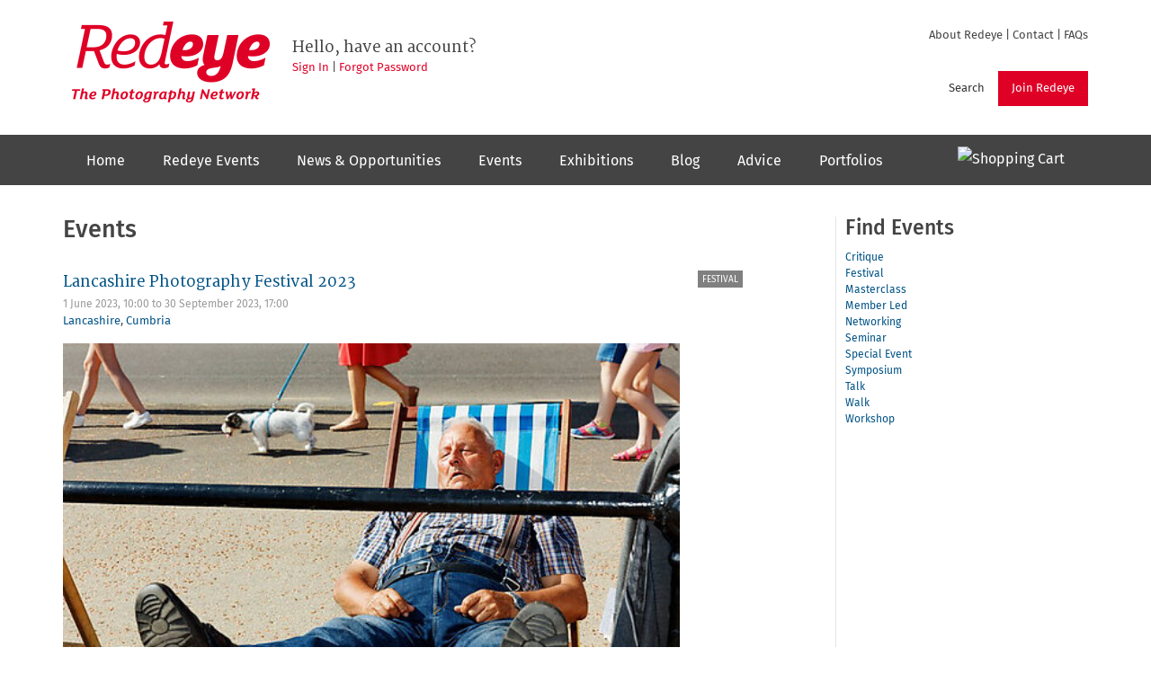

--- FILE ---
content_type: text/html; charset=utf-8
request_url: https://www.redeye.org.uk/events/lancashire-photography-festival-2023
body_size: 8288
content:
<!DOCTYPE html>
<html lang="en" dir="ltr"
  xmlns:og="http://ogp.me/ns#">
<head>
  <link rel="profile" href="http://www.w3.org/1999/xhtml/vocab" />
  <meta name="viewport" content="width=device-width, initial-scale=1.0">
  <meta http-equiv="Content-Type" content="text/html; charset=utf-8" />
<link rel="shortcut icon" href="https://www.redeye.org.uk/sites/all/themes/redeye/images/favicon.ico" type="image/vnd.microsoft.icon" />
<meta name="description" content="The second Lancashire Photography Festival is taking place in Preston from June until September, 2023. The festival is supported by Arts Council England." />
<meta name="generator" content="Drupal 7 (https://www.drupal.org)" />
<link rel="canonical" href="https://www.redeye.org.uk/events/lancashire-photography-festival-2023" />
<link rel="shortlink" href="https://www.redeye.org.uk/node/66139" />
<meta property="og:site_name" content="Redeye" />
<meta property="og:type" content="article" />
<meta property="og:title" content="Lancashire Photography Festival 2023" />
<meta property="og:url" content="https://www.redeye.org.uk/events/lancashire-photography-festival-2023" />
<meta property="og:description" content="The second Lancashire Photography Festival is taking place in Preston from June until September, 2023. The festival is supported by Arts Council England." />
<meta property="og:updated_time" content="2023-08-18T16:52:55+01:00" />
<meta property="og:image" content="https://www.redeye.org.uk/sites/default/files/martin%20parr_lancashire%20photo%20fest.jpeg" />
<meta property="og:image:secure_url" content="https://www.redeye.org.uk/sites/default/files/martin%20parr_lancashire%20photo%20fest.jpeg" />
<meta name="twitter:card" content="photo" />
<meta name="twitter:url" content="https://www.redeye.org.uk/events/lancashire-photography-festival-2023" />
<meta name="twitter:title" content="Lancashire Photography Festival 2023" />
<meta name="twitter:description" content="The second Lancashire Photography Festival is taking place in Preston from June until September, 2023. The festival is supported by Arts Council England." />
<meta name="twitter:image" content="https://www.redeye.org.uk/sites/default/files/martin%20parr_lancashire%20photo%20fest.jpeg" />
<meta property="article:published_time" content="2023-08-18T16:39:19+01:00" />
<meta property="article:modified_time" content="2023-08-18T16:52:55+01:00" />
  <title>Lancashire Photography Festival 2023 | Redeye</title>
  <link type="text/css" rel="stylesheet" href="https://www.redeye.org.uk/sites/default/files/css/css_lQaZfjVpwP_oGNqdtWCSpJT1EMqXdMiU84ekLLxQnc4.css" media="all" />
<link type="text/css" rel="stylesheet" href="https://www.redeye.org.uk/sites/default/files/css/css_39xdpmMTZUtlG2xG0wVFszKS5TU6QRM9Oodc5hrRdzY.css" media="all" />
<link type="text/css" rel="stylesheet" href="https://www.redeye.org.uk/sites/default/files/css/css_m0vbaYyVb8Gl6msNhtSOQxbM7fXZTa-BTZHHOQckIy8.css" media="all" />
<link type="text/css" rel="stylesheet" href="https://www.redeye.org.uk/sites/default/files/css/css_SAKkwjPzUVVtRfq7o-HpeJjMPbj3DAmWrhj4MstACJk.css" media="all" />
  <!-- HTML5 element support for IE6-8 -->
  <!--[if lt IE 9]>
    <script src="https://cdn.jsdelivr.net/html5shiv/3.7.3/html5shiv-printshiv.min.js"></script>
  <![endif]-->
  <script src="https://www.redeye.org.uk/sites/default/files/js/js_h8Od-FAGkhR_7A30HaaMaTrO_5Hale-5uw8QHV7ogq0.js"></script>
<script src="https://www.redeye.org.uk/sites/default/files/js/js_91r3-JhYGBDsQGvfFOIMvbAE5P_n8PK_GbqhM3sBVIQ.js"></script>
<script src="https://www.redeye.org.uk/sites/default/files/js/js_btIYwBOuYAzIxongHHYja_Q2gU7uyBIAfaeZNl8sPok.js"></script>
<script>(function(i,s,o,g,r,a,m){i["GoogleAnalyticsObject"]=r;i[r]=i[r]||function(){(i[r].q=i[r].q||[]).push(arguments)},i[r].l=1*new Date();a=s.createElement(o),m=s.getElementsByTagName(o)[0];a.async=1;a.src=g;m.parentNode.insertBefore(a,m)})(window,document,"script","https://www.redeye.org.uk/sites/default/files/googleanalytics/analytics.js?t088be","ga");ga("create", "UA-27075558-1", {"cookieDomain":"auto"});ga("set", "anonymizeIp", true);ga("send", "pageview");</script>
<script src="https://www.redeye.org.uk/sites/default/files/js/js_i0dcxiif960h-2o0ERcEKXOrx2r__Hp41BVZrM6zZ0g.js"></script>
<script>jQuery.extend(Drupal.settings, {"basePath":"\/","pathPrefix":"","ajaxPageState":{"theme":"redeye","theme_token":"8R78PFJpZUZbbxgLNDTJLjHjopTwiOOffJGePNg8uj4","js":{"sites\/all\/themes\/bootstrap\/js\/bootstrap.js":1,"sites\/all\/modules\/jquery_update\/replace\/jquery\/1.10\/jquery.min.js":1,"misc\/jquery-extend-3.4.0.js":1,"misc\/jquery-html-prefilter-3.5.0-backport.js":1,"misc\/jquery.once.js":1,"misc\/drupal.js":1,"sites\/all\/modules\/ccgallery\/ccgallery.js":1,"sites\/all\/modules\/imagecache_retina\/imagecache_retina.js":1,"sites\/all\/libraries\/colorbox\/jquery.colorbox-min.js":1,"sites\/all\/modules\/colorbox\/js\/colorbox.js":1,"sites\/all\/modules\/colorbox\/styles\/default\/colorbox_style.js":1,"sites\/all\/modules\/lightbox2\/js\/lightbox.js":1,"sites\/all\/modules\/google_analytics\/googleanalytics.js":1,"0":1,"sites\/all\/themes\/redeye\/bootstrap\/js\/affix.js":1,"sites\/all\/themes\/redeye\/bootstrap\/js\/alert.js":1,"sites\/all\/themes\/redeye\/bootstrap\/js\/button.js":1,"sites\/all\/themes\/redeye\/bootstrap\/js\/carousel.js":1,"sites\/all\/themes\/redeye\/bootstrap\/js\/collapse.js":1,"sites\/all\/themes\/redeye\/bootstrap\/js\/dropdown.js":1,"sites\/all\/themes\/redeye\/bootstrap\/js\/modal.js":1,"sites\/all\/themes\/redeye\/bootstrap\/js\/tooltip.js":1,"sites\/all\/themes\/redeye\/bootstrap\/js\/popover.js":1,"sites\/all\/themes\/redeye\/bootstrap\/js\/scrollspy.js":1,"sites\/all\/themes\/redeye\/bootstrap\/js\/tab.js":1,"sites\/all\/themes\/redeye\/bootstrap\/js\/transition.js":1,"sites\/all\/themes\/redeye\/js\/redeye.js":1},"css":{"modules\/system\/system.base.css":1,"sites\/all\/modules\/ccgallery\/ccgallery.css":1,"sites\/all\/modules\/date\/date_api\/date.css":1,"sites\/all\/modules\/date\/date_popup\/themes\/datepicker.1.7.css":1,"modules\/field\/theme\/field.css":1,"sites\/all\/modules\/logintoboggan\/logintoboggan.css":1,"modules\/node\/node.css":1,"sites\/all\/modules\/youtube\/css\/youtube.css":1,"sites\/all\/modules\/views\/css\/views.css":1,"sites\/all\/modules\/ckeditor\/css\/ckeditor.css":1,"sites\/all\/modules\/colorbox\/styles\/default\/colorbox_style.css":1,"sites\/all\/modules\/ctools\/css\/ctools.css":1,"sites\/all\/modules\/lightbox2\/css\/lightbox_alt.css":1,"sites\/all\/themes\/redeye\/webfonts\/fira.css":1,"sites\/all\/themes\/redeye\/webfonts\/merriweather.css":1,"sites\/all\/themes\/redeye\/webfonts\/anonymouspro.css":1,"sites\/all\/themes\/redeye\/css\/style.css":1}},"colorbox":{"opacity":"0.85","current":"{current} of {total}","previous":"\u00ab Prev","next":"Next \u00bb","close":"Close","maxWidth":"98%","maxHeight":"98%","fixed":true,"mobiledetect":true,"mobiledevicewidth":"480px","specificPagesDefaultValue":"admin*\nimagebrowser*\nimg_assist*\nimce*\nnode\/add\/*\nnode\/*\/edit\nprint\/*\nprintpdf\/*\nsystem\/ajax\nsystem\/ajax\/*"},"lightbox2":{"rtl":0,"file_path":"\/(\\w\\w\/)public:\/","default_image":"\/sites\/all\/modules\/lightbox2\/images\/brokenimage.jpg","border_size":10,"font_color":"000","box_color":"fff","top_position":"","overlay_opacity":"0.8","overlay_color":"000","disable_close_click":1,"resize_sequence":0,"resize_speed":400,"fade_in_speed":400,"slide_down_speed":600,"use_alt_layout":1,"disable_resize":0,"disable_zoom":1,"force_show_nav":0,"show_caption":1,"loop_items":0,"node_link_text":"View Image Details","node_link_target":0,"image_count":"Image !current of !total","video_count":"Video !current of !total","page_count":"Page !current of !total","lite_press_x_close":"press \u003Ca href=\u0022#\u0022 onclick=\u0022hideLightbox(); return FALSE;\u0022\u003E\u003Ckbd\u003Ex\u003C\/kbd\u003E\u003C\/a\u003E to close","download_link_text":"","enable_login":false,"enable_contact":false,"keys_close":"c x 27","keys_previous":"p 37","keys_next":"n 39","keys_zoom":"z","keys_play_pause":"32","display_image_size":"original","image_node_sizes":"()","trigger_lightbox_classes":"","trigger_lightbox_group_classes":"","trigger_slideshow_classes":"","trigger_lightframe_classes":"","trigger_lightframe_group_classes":"","custom_class_handler":0,"custom_trigger_classes":"","disable_for_gallery_lists":true,"disable_for_acidfree_gallery_lists":true,"enable_acidfree_videos":true,"slideshow_interval":5000,"slideshow_automatic_start":true,"slideshow_automatic_exit":true,"show_play_pause":true,"pause_on_next_click":false,"pause_on_previous_click":true,"loop_slides":false,"iframe_width":600,"iframe_height":400,"iframe_border":1,"enable_video":0,"useragent":"Mozilla\/5.0 (Macintosh; Intel Mac OS X 10_15_7) AppleWebKit\/537.36 (KHTML, like Gecko) Chrome\/131.0.0.0 Safari\/537.36; ClaudeBot\/1.0; +claudebot@anthropic.com)"},"urlIsAjaxTrusted":{"\/events\/lancashire-photography-festival-2023":true,"\/events\/lancashire-photography-festival-2023?destination=node\/66139":true},"googleanalytics":{"trackOutbound":1,"trackMailto":1,"trackDownload":1,"trackDownloadExtensions":"7z|aac|arc|arj|asf|asx|avi|bin|csv|doc(x|m)?|dot(x|m)?|exe|flv|gif|gz|gzip|hqx|jar|jpe?g|js|mp(2|3|4|e?g)|mov(ie)?|msi|msp|pdf|phps|png|ppt(x|m)?|pot(x|m)?|pps(x|m)?|ppam|sld(x|m)?|thmx|qtm?|ra(m|r)?|sea|sit|tar|tgz|torrent|txt|wav|wma|wmv|wpd|xls(x|m|b)?|xlt(x|m)|xlam|xml|z|zip","trackColorbox":1},"bootstrap":{"anchorsFix":1,"anchorsSmoothScrolling":1,"formHasError":1,"popoverEnabled":1,"popoverOptions":{"animation":1,"html":0,"placement":"right","selector":"","trigger":"click","triggerAutoclose":1,"title":"","content":"","delay":0,"container":"body"},"tooltipEnabled":1,"tooltipOptions":{"animation":1,"html":0,"placement":"auto left","selector":"","trigger":"hover focus","delay":0,"container":"body"}}});</script>
</head>
<body class="html not-front not-logged-in one-sidebar sidebar-first page-node page-node- page-node-66139 node-type-event">
  <div id="skip-link">
    <a href="#main-content" class="element-invisible element-focusable">Skip to main content</a>
  </div>
    <header id="header" role="banner">
  <div id="navbar-mobile-container">
    <header id="navbar-mobile" role="banner" class="navbar container navbar-default">
        <!-- .btn-navbar is used as the toggle for collapsed navbar content -->
        <button type="button" class="navbar-toggle" data-toggle="collapse" data-target=".navbar-mobile-collapse">
          <span class="icon-bar"></span>
          <span class="icon-bar"></span>
          <span class="icon-bar"></span>
        </button>
        <div class="navbar-toggle-caption">Menu</div>
                  <div class="navbar-mobile-collapse collapse">
            <nav role="navigation" id="main-menu-mobile">
                              <ul class="menu nav navbar-nav"><li class="first leaf"><a href="/home" id="main-menu-home" class="main-menu-red">Home</a></li>
<li class="leaf"><a href="/programme" id="main-menu-programme" class="main-menu-red">Redeye Events</a></li>
<li class="leaf"><a href="/news-and-opportunities" id="main-menu-newsandopportunities" class="main-menu-blue">News &amp; Opportunities</a></li>
<li class="leaf"><a href="/events" id="main-menu-events" class="main-menu-blue">Events</a></li>
<li class="leaf"><a href="/exhibitions" id="main-menu-exhibitions" class="main-menu-blue">Exhibitions</a></li>
<li class="leaf"><a href="/opinion" id="main-menu-opinion" class="main-menu-red">Blog</a></li>
<li class="leaf"><a href="/advice" class="main-menu-blue">Advice</a></li>
<li class="last leaf"><a href="/portfolios" id="main-menu-portfolios" class="main-menu-blue">Portfolios</a></li>
</ul>                          </nav>
          </div>
            </header>
  </div>


  <div class="container" id="header-top">
    <div id="logo-container">
      <a href="/" title="Home">
        <span class="sr-only">Redeye</span>        <span class="sr-only">The photography network</span>      </a>
    </div>

                                        <div class="region region-navigation">
    <section id="block-block-13" class="block block-block clearfix">

      
  <p><a href="/about">About Redeye</a> | <a href="/contact">Contact</a> | <a href="/faqs">FAQs</a></p>

</section>
<section id="block-block-14" class="block block-block clearfix">

      
  <p><a class="btn btn-primary" href="/join">Join Redeye</a></p>

</section>
<section id="block-redeyex-search" class="block block-redeyex clearfix">

      
  <a class="btn btn-default" href="/search" id="show-search">Search</a><form class="form-search content-search" action="/events/lancashire-photography-festival-2023" method="post" id="search-block-form" accept-charset="UTF-8"><div><div>
  <div class="input-group"><input title="Enter the terms you wish to search for." placeholder="Search Redeye" class="form-control form-text" type="text" id="edit-search-block-form--2" name="search_block_form" value="" size="32" maxlength="128" /><span class="input-group-btn"><button type="submit" class="btn btn-primary"><span class="icon glyphicon glyphicon-search" aria-hidden="true"></span>
</button></span></div><div class="form-actions form-wrapper form-group" id="edit-actions"><button class="element-invisible btn btn-primary form-submit" type="submit" id="edit-submit" name="op" value="Search">Search</button>
</div><input type="hidden" name="form_build_id" value="form-NbfiyfD8ehrwLqNaF3eZP8enGCPRlMFuSYeAk-fjgiU" />
<input type="hidden" name="form_id" value="search_block_form" />
</div>
</div></form>
</section>
<section id="block-redeyex-welcome" class="block block-redeyex clearfix">

      
  <h3>Hello, have an account?</h3><p><a href="/user" id="show-sign-in">Sign In</a> | <a href="/user/password">Forgot Password</a></p>
</section>
<section id="block-user-login" class="block block-user clearfix">

        <h2 class="block-title">User login</h2>
    
  <form action="/events/lancashire-photography-festival-2023?destination=node/66139" method="post" id="user-login-form" accept-charset="UTF-8"><div><div class="form-item form-item-name form-type-textfield form-group"> <label class="control-label" for="edit-name">Username or e-mail <span class="form-required" title="This field is required.">*</span></label>
<input placeholder="Username" class="form-control form-text required" type="text" id="edit-name" name="name" value="" size="15" maxlength="60" /></div><div class="form-item form-item-pass form-type-password form-group"> <label class="control-label" for="edit-pass">Password <span class="form-required" title="This field is required.">*</span></label>
<input placeholder="Password" class="form-control form-text required" type="password" id="edit-pass" name="pass" size="15" maxlength="128" /></div><ul><li><a href="/user/register" title="Create a new user account.">Create new account</a></li>
<li><a href="/user/password" title="Request new password via e-mail.">Request new password</a></li>
</ul><input type="hidden" name="form_build_id" value="form-N-ZObpNmqFISB5hjwXdL2RmPd8KvStWnqzw6H-DHXp4" />
<input type="hidden" name="form_id" value="user_login_block" />
<div class="form-actions form-wrapper form-group" id="edit-actions--2"><button type="submit" id="edit-submit--2" name="op" value="Sign in to your account" class="btn btn-default form-submit">Sign in to your account</button>
</div></div></form>
</section>
  </div>
            
  </div>

</header>

<div id="navbar-container">
  <header id="navbar" role="banner" class="navbar container navbar-default">
              <div class="navbar-collapse collapse">
          <nav role="navigation" id="main-menu">
                          <ul class="menu nav navbar-nav"><ul class="menu nav navbar-nav"><li class="first leaf"><a href="/home" id="main-menu-home" class="main-menu-red">Home</a></li>
<li class="leaf"><a href="/programme" id="main-menu-programme" class="main-menu-red">Redeye Events</a></li>
<li class="leaf"><a href="/news-and-opportunities" id="main-menu-newsandopportunities" class="main-menu-blue">News &amp; Opportunities</a></li>
<li class="leaf"><a href="/events" id="main-menu-events" class="main-menu-blue">Events</a></li>
<li class="leaf"><a href="/exhibitions" id="main-menu-exhibitions" class="main-menu-blue">Exhibitions</a></li>
<li class="leaf"><a href="/opinion" id="main-menu-opinion" class="main-menu-red">Blog</a></li>
<li class="leaf"><a href="/advice" class="main-menu-blue">Advice</a></li>
<li class="last leaf"><a href="/portfolios" id="main-menu-portfolios" class="main-menu-blue">Portfolios</a></li>
</ul></ul>                      <div id="cart-icon" class="pull-right"><a href="https://fulcrm.org/fund/cart/checkout/"><img src="https://fulcrm.org/fund/cart/3d11f0ba-6cb8-b163-5d41-0b17c11d2d7d/cart.svg?fg=ffffff&amp;blank" width="24" height="24" alt="Shopping Cart" /></a></div>
          </nav>
        </div>
        </header>
</div>

<div class="main-container container">

  <header role="banner" id="page-header">
    
                                                    </header> <!-- /#page-header -->

  <div class="row">

    <section id="main"  class="col-md-12 col-sm-11 col-xs-16">
        <div class="region region-content">
    <section id="block-system-main" class="block block-system clearfix">

      
  <a id="main-content"></a>
<h2 class="page-header">Events</h2>

<div id="node-66139" class="node node-event node-sticky node-view-full clearfix">

  <div class="row">
    <div class="col col-xs-10 col-sm-13 pad-bottom">
                    <h4><a href="/events/lancashire-photography-festival-2023">Lancashire Photography Festival 2023</a></h4>
            
      <div class="field field-name-field-date field-type-datetime field-label-hidden"><div class="field-items"><div class="field-item even"><span class="date-display-range"><span class="date-display-start">1 June 2023, 10:00</span> to <span class="date-display-end">30 September 2023, 17:00</span></span></div></div></div>      <div class="field field-name-field-venue field-type-entityreference field-label-hidden"><div class="field-items"><div class="field-item even"><div id="node-66140" class="node node-venue node-view-title"><a href="/venue/lancashire">Lancashire</a>, <div class="field field-name-field-location-display field-type-taxonomy-term-reference field-label-hidden"><div class="field-items"><div class="field-item even"><a href="/location/cumbria">Cumbria</a></div></div></div></div>
</div></div></div>      <div class="field field-name-field-image-main field-type-image field-label-hidden"><div class="field-items"><div class="field-item even"><img data-res_075="https://www.redeye.org.uk/sites/default/files/styles/520w/public/martin%20parr_lancashire%20photo%20fest.jpeg?itok=Qkvn-gT7" data-res_100="https://www.redeye.org.uk/sites/default/files/styles/520w/public/martin%20parr_lancashire%20photo%20fest.jpeg?itok=Qkvn-gT7" data-res_150="https://www.redeye.org.uk/sites/default/files/styles/1040w/public/martin%20parr_lancashire%20photo%20fest.jpeg?itok=NEOCcRMJ" data-res_200="https://www.redeye.org.uk/sites/default/files/styles/1040w/public/martin%20parr_lancashire%20photo%20fest.jpeg?itok=NEOCcRMJ" class="imagecache-retina img-responsive" src="https://www.redeye.org.uk/sites/default/files/styles/large/public/martin%20parr_lancashire%20photo%20fest.jpeg?itok=LQKsuZz-" width="100%" height="" alt="man lying asleep on a deckchair with people walking behind him" /></div></div></div>    </div>

    <div class="tags col col-xs-5 col-sm-3 programme-tags">
      <div class="field field-name-field-event-category field-type-taxonomy-term-reference field-label-hidden"><div class="field-items"><div class="field-item even"><a href="/events/category/festival">Festival</a></div></div></div>    </div>
  </div>

  <div class="row"><div class="col col-xs-16 col-lg-13">
    <div class="content">
          <div class="field field-name-body field-type-text-with-summary field-label-hidden"><div class="field-items"><div class="field-item even"><p>The UK’s biggest outdoor photography festival launched in Preston this June displaying major projects from several internationally-acclaimed photographers.</p>
<p>The work of Martin Parr, Jenny Lewis, Maryam Wahid, Ian Beesley, Dougie Wallace, Serena Dzenis, Bobby Beasley, Tim Hetherington and Sarah Maple is displayed in parks and on walls across the city.</p>
<p>Many more photographers have large-scale single images on display, while an extensive engagement program see multiple opportunities for local people to take part in the festival, either by taking photographs or by being photographed.</p>
<p>These engagement projects include the famous Clarks shoes Preston is My Paris advert-inspired portrait session and 48hrs in Preston where photographers have been invited to photograph the city and help create a unique archive of the people who live in Preston.</p>
<p>Thousands of school children across Lancashire will experience the festival via their own private exhibitions on school premises which will be sent to them in the post.</p>
<p>Other events and opportunities during the festival include photo workshops, photo talks, projections, live-stream photo walk, a community photo wall, pop-up portrait sessions, photography performances and a world-first photographic parade.</p>
<p>The lead photographers taking part in Lancashire Photography Festival is led by Martin Parr, the UK’s leading documentary photographer who is known around the world for his bold, satirical images documenting human life.</p>
<p>Social-documentary photographer Jenny Lewis exhibits images from her stunning One Day Young projects, where new mothers were photographed within 24 hours of giving birth, in Miller Park.</p>
<p>Yorkshire-based Ian Beesley shows a selection of his stunning black and white Northern industrial images in Preston’s stunning Georgian-era Winckley Square.</p>
<p>Street photographer Dougie Wallace, whose critically-acclaimed books include Stags Hens &amp; Bunnies: a Blackpool Story and Harrodsburg (both published by Dewi Lewis), exhibits his stunning brash people-focused images in Avenham Park.</p>
<p>Maryam Wahid’s work focuses on the identity of British Pakistani Muslim woman and exhibits images from her stunning The Hijab project.</p>
<p>Serena Dzenis surreal Icelandic landscapes, taken during lockdown in 2021, have already won several awards. The breathtaking images are displayed in the city’s Avenham Park.</p>
<p>As part of several festival legacy projects, photographer Andy Ford will spend this summer photographing Lancashire agricultural shows. This will work will be shown during the festival via projector and will be exhibited during the next festival in 2024.</p>
<p>The festival is funded by Arts Council England, with support from Friends of Winckley Square CIC.</p>
<p>Find out more about <a href="https://enjoyshow.co.uk/lancashire-photography-festival/">what's going on at the festival here.</a></p>
<p>Photo credit: Martin Parr</p>
</div></div></div><div class="field field-name-field-image-additional field-type-image field-label-hidden"><div class="field-items"></div></div>      <div class="booking-links">
                      </div>
    </div>


          </div></div>

</div>

</section>
  </div>
    </section>

          <aside id="aside1" class="col-md-4 col-sm-5 col-xs-16" role="complementary">
          <div class="region region-sidebar-first">
    <section id="block-views-event-categories-block" class="block block-views clearfix">

        <h2 class="block-title">Find Events</h2>
    
  <div class="view view-event-categories view-id-event_categories view-display-id-block view-dom-id-c14a8dee1d005f61922bd87d7f5bf288">
        
  
  
      <div class="view-content">
        <div class="views-row views-row-1 views-row-odd views-row-first">
      
  <div class="views-field views-field-name">        <span class="field-content"><a href="/events/category/critique">Critique</a></span>  </div>  </div>
  <div class="views-row views-row-2 views-row-even">
      
  <div class="views-field views-field-name">        <span class="field-content"><a href="/events/category/festival">Festival</a></span>  </div>  </div>
  <div class="views-row views-row-3 views-row-odd">
      
  <div class="views-field views-field-name">        <span class="field-content"><a href="/events/category/masterclass">Masterclass</a></span>  </div>  </div>
  <div class="views-row views-row-4 views-row-even">
      
  <div class="views-field views-field-name">        <span class="field-content"><a href="/events/category/member-led">Member Led</a></span>  </div>  </div>
  <div class="views-row views-row-5 views-row-odd">
      
  <div class="views-field views-field-name">        <span class="field-content"><a href="/events/category/networking">Networking</a></span>  </div>  </div>
  <div class="views-row views-row-6 views-row-even">
      
  <div class="views-field views-field-name">        <span class="field-content"><a href="/events/category/seminar">Seminar</a></span>  </div>  </div>
  <div class="views-row views-row-7 views-row-odd">
      
  <div class="views-field views-field-name">        <span class="field-content"><a href="/events/category/special-event">Special Event</a></span>  </div>  </div>
  <div class="views-row views-row-8 views-row-even">
      
  <div class="views-field views-field-name">        <span class="field-content"><a href="/events/category/symposium">Symposium</a></span>  </div>  </div>
  <div class="views-row views-row-9 views-row-odd">
      
  <div class="views-field views-field-name">        <span class="field-content"><a href="/events/category/talk">Talk</a></span>  </div>  </div>
  <div class="views-row views-row-10 views-row-even">
      
  <div class="views-field views-field-name">        <span class="field-content"><a href="/events/category/walk">Walk</a></span>  </div>  </div>
  <div class="views-row views-row-11 views-row-odd views-row-last">
      
  <div class="views-field views-field-name">        <span class="field-content"><a href="/events/category/workshop">Workshop</a></span>  </div>  </div>
    </div>
  
  
  
  
  
  
</div>
</section>
  </div>
      </aside>  <!-- /#sidebar-first -->
    
    
  </div>
</div>
<footer class="footer">
  <div class="container">
      <div class="region region-footer">
    <section id="block-block-8" class="block block-block clearfix">

      
  <div class="col col-xs-16 col-sm-10 left">
<h2>Useful Site Links</h2>
<dl>
<dt>Redeye</dt>
<dd><ul>
	<li><a href="/programme">Redeye Events</a></li>
	<li><a href="/opinion">Blog</a></li>
	<li><a href="/about">About</a></li>
</ul></dd>

<dt>Contact Us</dt>
<dd><ul>
	<li><a href="/submit-content">Send Us Your Items to Include</a></li>
	<li><a href="/contact">Send Feedback</a></li>
</ul></dd>

<dt>Website</dt><dd>
<ul>
	<li><a href="/about/credits">Credits</a></li>
	<li><a href="/about/terms">Terms &amp; Conditions</a></li>
	<li><a href="/about/privacy">Privacy &amp; Cookie Policy</a></li>
	<li><a href="/sitemap">Sitemap</a></li>
</ul>
</dd>
</dl>
<div><img src="/sites/all/themes/redeye/images/ace.png" width="240" height="56" /></div>
</div>



<div class="col col-xs-16 col-sm-6 hidden-xs">
<h2>Subscribe to RSS Feeds</h2>

<div class="col col-xs-8 col-first">
<ul>
	<li><a href="/news.xml">News</a></li>
	<li><a href="/programme.xml">Programme</a></li>
	<li><a href="/events.xml">Events</a></li>
</ul>
</div>

<div class="col col-xs-8 col-last">
<ul>
	<li><a href="/opinion.xml">Opinion</a></li>
	<li><a href="/opportunities.xml">Opportunities</a></li>
	<li><a href="/exhibitions.xml">Exhibitions</a></li>
</ul>
</div>

<h1>Supporting photographers, championing photography</h1>
</div>
</section>
  </div>
  </div>
</footer>

<div class="container">
  <div class="col col-xs-16 col-sm-10"><small>Redeye, Chittenden Horley, Hyde Park House Business Centre, Cartwright Street, Hyde, SK14 4EH, UK</small></div>
  <div class="col col-xs-16 col-sm-6 text-right"><small>&copy; 2010&ndash;2026 Redeye The Photography Network</small></div>
</div>
  <script src="https://www.redeye.org.uk/sites/default/files/js/js_MRdvkC2u4oGsp5wVxBG1pGV5NrCPW3mssHxIn6G9tGE.js"></script>
</body>
</html>


--- FILE ---
content_type: text/plain
request_url: https://www.google-analytics.com/j/collect?v=1&_v=j102&aip=1&a=1484774697&t=pageview&_s=1&dl=https%3A%2F%2Fwww.redeye.org.uk%2Fevents%2Flancashire-photography-festival-2023&ul=en-us%40posix&dt=Lancashire%20Photography%20Festival%202023%20%7C%20Redeye&sr=1280x720&vp=1280x720&_u=YEBAAEABAAAAACAAI~&jid=93550527&gjid=1091606585&cid=1256752018.1768900206&tid=UA-27075558-1&_gid=107506268.1768900206&_r=1&_slc=1&z=1476434979
body_size: -285
content:
2,cG-3XY8RJ0VWQ